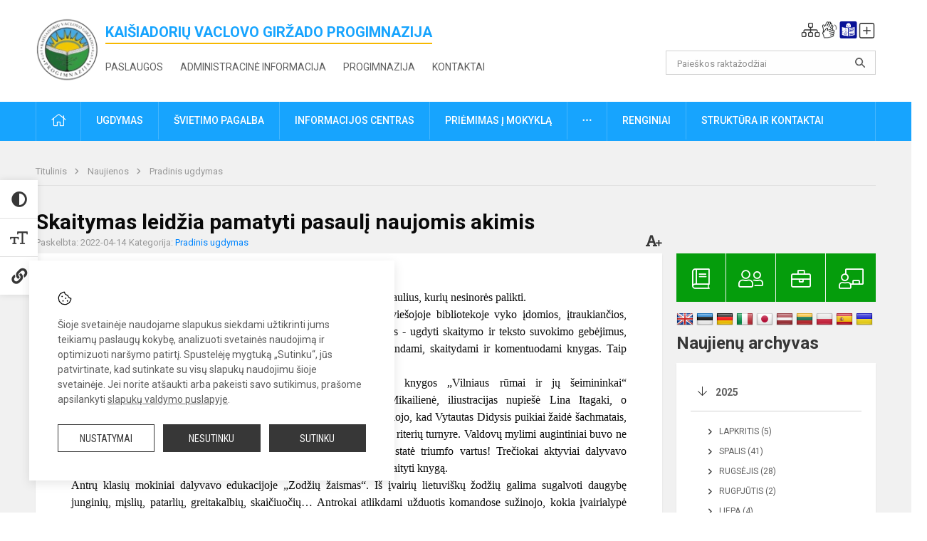

--- FILE ---
content_type: text/html; charset=UTF-8
request_url: https://v.girzado-progimnazija.lt/lt/naujienos/pradinis-ugdymas/2022/04/skaitymo-skatinimo-edukacijos-progimnazijoje-ir-uz-mokyklos-ribu-2022-04-14-02-38
body_size: 15000
content:
<!doctype html>
<html class="no-js" lang="lt">
<head>
    <meta charset="utf-8" />
<meta http-equiv="x-ua-compatible" content="ie=edge">
<meta name="viewport" content="width=device-width, initial-scale=1.0" />
<meta name="title" content="Skaitymas leidžia pamatyti pasaulį naujomis akimis ">
<meta name="description" content="Skaitymo skatinimo edukacijos&amp;nbsp;progimnazijoje ir už jos&amp;nbsp;ribų. ">
<meta name="theme-color" content="#17a4fe" />
<meta name="mobile-web-app-capable" content="yes">



<link rel="apple-touch-icon" sizes="180x180" href="/apple-touch-icon.png">
<link rel="icon" type="image/png" sizes="32x32" href="/favicon-32x32.png">
<link rel="icon" type="image/png" sizes="16x16" href="/favicon-16x16.png">
<link rel="manifest" href="/manifest.json">
<meta name="msapplication-TileColor" content="#da532c">

<link rel="icon" type="image/png" href="/favicon-96x96.png" sizes="96x96" />
<link rel="icon" type="image/svg+xml" href="/favicon.svg" />
<link rel="shortcut icon" href="/favicon.ico" />
<link rel="apple-touch-icon" sizes="180x180" href="/apple-touch-icon.png" />
<link rel="manifest" href="/site.webmanifest" />

<title>
            Skaitymas leidžia pamatyti pasaulį naujomis akimis  | Kaišiadorių Vaclovo Giržado progimnazija
    </title>

<link rel="stylesheet" href="/assets/build/css/app.css?id=0db2b7afff49f40b5cca"/>

<link href="https://fonts.googleapis.com/css?family=Roboto:300,400,500,700&amp;subset=latin-ext" rel="stylesheet">
<link href="https://fonts.googleapis.com/css?family=Roboto+Condensed&amp;subset=latin-ext" rel="stylesheet">

    
                
                    
            
    <meta property="og:site_name" content="Kaišiadorių Vaclovo Giržado progimnazija"/>
    <meta property="og:title" content="Skaitymas leidžia pamatyti pasaulį naujomis akimis "/>
    <meta property="og:description" content="Skaitymo skatinimo edukacijos&amp;nbsp;progimnazijoje ir už jos&amp;nbsp;ribų. "/>
    <meta property="og:image" content="/app/default/assets/naujienos/136_biblioteka nuotrauka 3.jpg"/>
    <meta property="og:url" content="https://v.girzado-progimnazija.lt/lt/naujienos/pradinis-ugdymas/2022/04/skaitymo-skatinimo-edukacijos-progimnazijoje-ir-uz-mokyklos-ribu-2022-04-14-02-38 "/>
    <meta property="og:type" content="website"/>

<script>
    var Laravel = {
        csrfToken: 'xFQzNCVWBTdbXYd5S8EDypllPcsT6mvqnJGddxOR',
        recaptchaKey: ''
    };
</script>

<style></style>
</head>
<body class="">
<div id="fb-root"></div>
<script>(function (d, s, id) {
        var js, fjs = d.getElementsByTagName(s)[0];
        if (d.getElementById(id)) return;
        js = d.createElement(s);
        js.id = id;
        js.src = "//connect.facebook.net/lt_LT/sdk.js#xfbml=1&version=v2.10&appId=1142490675765092";
        fjs.parentNode.insertBefore(js, fjs);
    }(document, 'script', 'facebook-jssdk'));
</script>

<div class="accessibility-holder">
    <ul>
                <li>
            <div class="acc-trigger acc-contrast">
                <i class="fas fa-adjust"></i>
                <div class="accessibility-steps">
                    <ul>
                        <li></li>
                        <li></li>
                    </ul>
                </div>
            </div>
            <div class="accessibility-tooltip accessibility-tooltip-1 current">
                Juodai ant balto
            </div>
            <div class="accessibility-tooltip accessibility-tooltip-2">
                Baltai ant juodo
            </div>
            <div class="accessibility-tooltip accessibility-tooltip-3 ">
                Normalus
            </div>
        </li>
        <li>
            <div class="acc-trigger acc-size">
                <img alt="Teksto dydis" src="/assets/build/img/icon-text.png">
                <div class="accessibility-steps">
                    <ul>
                        <li></li>
                        <li></li>
                    </ul>
                </div>
            </div>
            <div class="accessibility-tooltip accessibility-tooltip-1 current">
                Dydis 1
            </div>
            <div class="accessibility-tooltip accessibility-tooltip-2">
                Dydis 2
            </div>
            <div class="accessibility-tooltip accessibility-tooltip-3 ">
                Dydis normalus
            </div>
        </li>
        <li>
            <div class="acc-trigger acc-links">
                <i class="fas fa-link"></i>
                <div class="accessibility-steps">
                    <ul>
                        <li></li>
                    </ul>
                </div>
            </div>
            <div class="accessibility-tooltip accessibility-tooltip-1 current">
                Ryškios nuorodos
            </div>
            <div class="accessibility-tooltip accessibility-tooltip-2">
                Normalios nuorodos
            </div>
        </li>
    </ul>
    <span>
        <i class="far fa-times-circle"></i>
    </span>
    <script type="text/javascript">
        var accessibility_settings = JSON.parse('false');
            </script>
</div>


<script>
	document.addEventListener("DOMContentLoaded", function (event) {
$('a').keyup(function (e) {
var active_a = $(document.activeElement);
var parent_a = active_a.parents('ul').prev('a');

// po tab paspaudimo uzdaromi visi expanded, isskyrus navigacijos parent elementa
$('a').attr("aria-expanded", 'false');
parent_a.attr("aria-expanded", 'true');

// Paspaudus pele uzdaromi visi expanded
$("body").click(function () {
$(this).attr("aria-expanded", 'false');
});

// paspaudus enter atidaromas expanded, visi kiti uzdaromi
if (e.keyCode == 13) {
$('a').attr("aria-expanded", 'false');
var is_expanded = $(this).attr('aria-expanded');

if (is_expanded === 'true') {
$(this).attr("aria-expanded", 'false');
} else {
$(this).attr("aria-expanded", 'true');
}
}
});
});
</script>

<div class="cookies-hold" id="europeCookieWrapper" style="display: none;">
    <div class="cookies-icon">
        <img src="/assets/build/img/icon-cookies.svg" alt="icon-cookies">
    </div>
    <div class="cookies-text">
        Šioje svetainėje naudojame slapukus siekdami užtikrinti jums teikiamų paslaugų kokybę, analizuoti svetainės naudojimą ir optimizuoti naršymo patirtį. Spustelėję mygtuką „Sutinku“, jūs patvirtinate, kad sutinkate su visų slapukų naudojimu šioje svetainėje. Jei norite atšaukti arba pakeisti savo sutikimus, prašome apsilankyti <a href="/slapuku-valdymas">slapukų valdymo puslapyje</a>.
    </div>
    <div class="cookies-buttons">
        <ul>
            <li>
                <a href="/slapuku-valdymas" class="btn-dark-border btn-full">Nustatymai</a>
            </li>
            <li>
                <a href="#" id="europeCookieHide" class="btn-dark btn-full">Nesutinku</a>
            </li>
            <li>
                <a href="#" id="europeCookieClose" class="btn-dark btn-full">Sutinku</a>
            </li>
        </ul>
    </div>
</div>

<a href="#content" class="skip-link">Praleisti meniu</a>
<div class="small-12 columns nopad mobile-nav-top-block">
	<div class="small-3 medium-2 columns mobile-logo text-center">
		<a href="/" aria-label="<strong>Kaišiadorių Vaclovo Giržado progimnazija</strong>"><img src="/app/default/assets/mokykla/2.672 (3.5 x 3.5 cm).png" alt="<strong>Kaišiadorių Vaclovo Giržado progimnazija</strong>"></a>
	</div>
	<div class="small-9 medium-10 columns nopad mobile-top-nav">
		<ul>
			
							<li>
					<a href="https://v.girzado-progimnazija.lt/lt/naujienos/kurti" aria-label="Įkelti naujienas">
						<i class="fal fa-plus-square"></i>
					</a>
				</li>
							<li>
					<a href="https://v.girzado-progimnazija.lt/lt/paskutiniai-atnaujinimai" aria-label="Paskutiniai atnaujinimai">
						<i class="fal fa-clock"></i>
					</a>
				</li>
						
			<li>
				<a href="#" class="trigger-search">
					<i class="fal fa-search"></i>
					<span class="sr-only">Paieška</span>
				</a>
			</li>
			<li>
				<a href="#" class="trigger">
					<i class="fal fa-bars"></i>
					<i class="fal fa-times" style="display: none;"></i>
					<span class="sr-only">Meniu</span>
				</a>
			</li>
		</ul>
	</div>
</div>


<div class="row row-padd">
	<div class="small-12 columns mobile-search-block text-center">
		<form action="https://v.girzado-progimnazija.lt/lt/search" role="search">
			<input type="text" placeholder="Paieškos raktažodžiai" name="q" autocomplete="off" value="" aria-label="Paieškos raktažodžiai">
			<button type="submit" aria-label="search_looking_for_label_open"></button>
		</form>
	</div>
</div>

<div class="small-12 columns nopad mobile-nav-list" role="navigation">
    <div class="mobile-nav-new-header header-right">
        <div class="schedule">
                        <div class="header-schedule-ul">
                <style>
	.nav ul li a[aria-expanded="true"] + ul {
		display: block;
	}
</style>

<ul role="navigation">
										<li class="tooltip-new">
					<a aria-haspopup="true" aria-expanded="false" aria-label="Svetainės medis" role="button" target="_self" class="" href="https://v.girzado-progimnazija.lt/lt/svetaines-medis">
						<i class="fa sitemap"></i>
						<span class="tooltiptext">Svetainės medis</span>
					</a>
				</li>
															<li class="tooltip-new">
					<a aria-haspopup="true" aria-expanded="false" aria-label="Informacija gestų kalba" role="button" target="_self" class="" href="https://v.girzado-progimnazija.lt/lt/informacija-gestu-kalba">
						<i class="fa hands"></i>
						<span class="tooltiptext">Informacija gestų kalba</span>
					</a>
				</li>
															<li class="tooltip-new">
					<a aria-haspopup="true" aria-expanded="false" aria-label="Informacija lengvai suprantama kalba" role="button" target="_self" class="" href="https://v.girzado-progimnazija.lt/lt/informacija-lengvai-suprantama-kalba">
						<i class="fa lux"></i>
						<span class="tooltiptext">Informacija lengvai suprantama kalba</span>
					</a>
				</li>
															<li class="tooltip-new">
					<a aria-haspopup="true" aria-expanded="false" aria-label="Įkelti naujieną administratoriui" role="button" target="_self" class="" href="https://v.girzado-progimnazija.lt/lt/naujienos/kurti">
						<i class="fa fa-plus-square-o"></i>
						<span class="tooltiptext">Įkelti naujieną administratoriui</span>
					</a>
				</li>
						</ul>
            </div>
        </div>
    </div>
	<style>
    .nav ul li a[aria-expanded="true"] + ul {
        display: block;
    }
</style>

<ul role="navigation">
                                        <li class="">
                    <a aria-haspopup="true" aria-expanded="false" role="button" target="_self"
                       class="" href="https://v.girzado-progimnazija.lt/lt/naujienos">Naujienos
                           </a>
                </li>
                                                            <li class="has-child ">
                    <a href="#" aria-haspopup="true" aria-expanded="false" role="button"
                       class="">
                                              Švietimo pagalba
                                                  </a>
                    <ul>
                                                    <li class="">
                                                                    <a target="_self" class=""
                                       href="https://v.girzado-progimnazija.lt/lt/pagalba-mokiniams-ir-tevams/psichologas">Psichologas</a>
                                                            </li>
                                                    <li class="">
                                                                    <a target="_self" class=""
                                       href="https://v.girzado-progimnazija.lt/lt/pagalba-mokiniams-ir-tevams/socialinis-pedagogas">Socialinis pedagogas</a>
                                                            </li>
                                                    <li class="">
                                                                    <a target="_self" class=""
                                       href="https://v.girzado-progimnazija.lt/lt/pagalba-mokiniams-ir-tevams/visuomenes-sveikatos-prieziuros-specialistas">Visuomenės sveikatos priežiūros specialistas</a>
                                                            </li>
                                            </ul>
                </li>
                                                            <li class="">
                    <a aria-haspopup="true" aria-expanded="false" role="button" target="_self"
                       class="" href="https://v.girzado-progimnazija.lt/lt/progimnazija">Progimnazija
                           </a>
                </li>
                                                            <li class="">
                    <a aria-haspopup="true" aria-expanded="false" role="button" target="_self"
                       class="" href="https://v.girzado-progimnazija.lt/lt/ugdymas">Ugdymas
                           </a>
                </li>
                                                            <li class="">
                    <a aria-haspopup="true" aria-expanded="false" role="button" target="_self"
                       class="" href="https://v.girzado-progimnazija.lt/lt/administracine-informacija">Administracinė informacija
                           </a>
                </li>
                                                            <li class="">
                    <a aria-haspopup="true" aria-expanded="false" role="button" target="_self"
                       class="" href="https://v.girzado-progimnazija.lt/lt/ugdymas/neformalus-svietimas">Neformalusis švietimas
                           </a>
                </li>
                                                            <li class="">
                    <a aria-haspopup="true" aria-expanded="false" role="button" target="_self"
                       class="" href="https://v.girzado-progimnazija.lt/lt/struktura-ir-kontaktai">Struktūra ir kontaktai
                           </a>
                </li>
                                                            <li class="">
                    <a aria-haspopup="true" aria-expanded="false" role="button" target="_self"
                       class="" href="https://v.girzado-progimnazija.lt/lt/naujienos/renginiai">Renginiai
                           </a>
                </li>
                                                            <li class="">
                    <a aria-haspopup="true" aria-expanded="false" role="button" target="_self"
                       class="" href="https://v.girzado-progimnazija.lt/lt/paslaugos">Paslaugos
                           </a>
                </li>
                                                            </ul>
</div>

<div class="row row-padd">
	<div class="small-12 columns nopad header" role="header">
		<div class="small-1 columns nopad header-left">
			<a href="/" aria-label="&lt;strong&gt;Kaišiadorių Vaclovo Giržado progimnazija&lt;/strong&gt;"><img title="&lt;strong&gt;Kaišiadorių Vaclovo Giržado progimnazija&lt;/strong&gt;" alt="&lt;strong&gt;Kaišiadorių Vaclovo Giržado progimnazija&lt;/strong&gt;" src="/app/default/assets/mokykla/2.672 (3.5 x 3.5 cm).png"></a>
		</div>
		<div class="small-7 columns nopad header-middle">
			<div class="small-12 columns nopadleft slogan">
				<span><strong>Kaišiadorių Vaclovo Giržado progimnazija</strong></span>
			</div>
			<div class="small-12 columns nopadleft slonan-nav">
				
<ul class="">
            <li class="
        
        
        
        
        ">

        <a
                href="https://v.girzado-progimnazija.lt/lt/paslaugos"
                target="_self"
                class=" "
                
                        >
            Paslaugos
        </a>

                </li>
            <li class="
        
        
        
        
        ">

        <a
                href="https://v.girzado-progimnazija.lt/lt/administracine-informacija"
                target="_self"
                class=" "
                
                        >
            Administracinė informacija
        </a>

                </li>
            <li class="
        
        
        
        
        ">

        <a
                href="https://v.girzado-progimnazija.lt/lt/progimnazija"
                target="_self"
                class=" "
                
                        >
            Progimnazija
        </a>

                </li>
            <li class="
        
        
        
        
        ">

        <a
                href="https://v.girzado-progimnazija.lt/lt/kontaktai"
                target="_self"
                class=" "
                
                        >
            Kontaktai
        </a>

                </li>
    
</ul>

			</div>
		</div>
		<div class="small-3 columns nopad header-right">
			<div class="small-12 columns nopad schedule">
								<div class="header-schedule-ul">
					<style>
	.nav ul li a[aria-expanded="true"] + ul {
		display: block;
	}
</style>

<ul role="navigation">
										<li class="tooltip-new">
					<a aria-haspopup="true" aria-expanded="false" aria-label="Svetainės medis" role="button" target="_self" class="" href="https://v.girzado-progimnazija.lt/lt/svetaines-medis">
						<i class="fa sitemap"></i>
						<span class="tooltiptext">Svetainės medis</span>
					</a>
				</li>
															<li class="tooltip-new">
					<a aria-haspopup="true" aria-expanded="false" aria-label="Informacija gestų kalba" role="button" target="_self" class="" href="https://v.girzado-progimnazija.lt/lt/informacija-gestu-kalba">
						<i class="fa hands"></i>
						<span class="tooltiptext">Informacija gestų kalba</span>
					</a>
				</li>
															<li class="tooltip-new">
					<a aria-haspopup="true" aria-expanded="false" aria-label="Informacija lengvai suprantama kalba" role="button" target="_self" class="" href="https://v.girzado-progimnazija.lt/lt/informacija-lengvai-suprantama-kalba">
						<i class="fa lux"></i>
						<span class="tooltiptext">Informacija lengvai suprantama kalba</span>
					</a>
				</li>
															<li class="tooltip-new">
					<a aria-haspopup="true" aria-expanded="false" aria-label="Įkelti naujieną administratoriui" role="button" target="_self" class="" href="https://v.girzado-progimnazija.lt/lt/naujienos/kurti">
						<i class="fa fa-plus-square-o"></i>
						<span class="tooltiptext">Įkelti naujieną administratoriui</span>
					</a>
				</li>
						</ul>
				</div>
			</div>
			<div class="small-12 columns nopad search-block">
				<form action="https://v.girzado-progimnazija.lt/lt/search" role="search">
					<input type="text" placeholder="Paieškos raktažodžiai" name="q" autocomplete="off" value="" aria-label="Paieškos raktažodžiai">
					<button type="submit" aria-expanded="false" aria-label="search_looking_for_label_open"></button>
				</form>
			</div>
		</div>
	</div>
</div>

<div class="bg-green">
    <div class="row row-padd">
        <div class="small-12 columns nopad nav">
            <style>
    .nav ul li a[aria-expanded="true"] + ul {
        display: block;
    }
</style>

<ul role="navigation">
                                        <li class="">
                    <a aria-haspopup="true" aria-expanded="false" role="button" target="_self"
                       class="" href="https://v.girzado-progimnazija.lt/lt"><i class="fal fa-home"></i>
                                                           <span class="sr-only">Pradžia</span>
                            </a>
                </li>
                                                                                                                                    <li class="has-child ">
                    <a href="#" aria-haspopup="true" aria-expanded="false" role="button"
                       class="">
                                              Ugdymas
                                                  </a>
                    <ul>
                                                    <li class="">
                                                                    <a target="_self" class=""
                                       href="https://v.girzado-progimnazija.lt/lt/naujienos/ikimokyklinis-ugdymas">Ikimokyklinis ugdymas </a>
                                                            </li>
                                                    <li class="">
                                                                    <a target="_self" class=""
                                       href="https://v.girzado-progimnazija.lt/lt/naujienos/priesmokyklinis-ugdymas">Priešmokyklinis ugdymas</a>
                                                            </li>
                                                    <li class="">
                                                                    <a target="_self" class=""
                                       href="https://v.girzado-progimnazija.lt/lt/naujienos/pradinis-ugdymas">Pradinis ugdymas</a>
                                                            </li>
                                                    <li class="">
                                                                    <a target="_self" class=""
                                       href="https://v.girzado-progimnazija.lt/lt/naujienos/pagrindinis-ugdymas">Pagrindinis ugdymas</a>
                                                            </li>
                                                    <li class="">
                                                                    <a target="_self" class=""
                                       href="https://v.girzado-progimnazija.lt/lt/ugdymas/nuotolinis-mokymas">Nuotolinis mokymas</a>
                                                            </li>
                                                    <li class="">
                                                                    <a target="_self" class=""
                                       href="https://v.girzado-progimnazija.lt/lt/naujienos/neformalus-svietimas">Neformalusis švietimas</a>
                                                            </li>
                                                    <li class="">
                                                                    <a target="_self" class=""
                                       href="https://v.girzado-progimnazija.lt/lt/ugdymas/ugdymas-karjerai">Ugdymas karjerai</a>
                                                            </li>
                                                    <li class="">
                                                                    <a target="_self" class=""
                                       href="https://v.girzado-progimnazija.lt/lt/ugdymas/gamtosaugine-mokykla">Gamtosauginė mokykla</a>
                                                            </li>
                                                    <li class="">
                                                                    <a target="_self" class=""
                                       href="https://v.girzado-progimnazija.lt/lt/ugdymas/sveikata-stiprinanti-mokykla">Sveikatą stiprinanti mokykla</a>
                                                            </li>
                                                    <li class="">
                                                                    <a target="_self" class=""
                                       href="https://v.girzado-progimnazija.lt/lt/ugdymas/aktyvi-mokykla">Aktyvi mokykla</a>
                                                            </li>
                                                    <li class="">
                                                                    <a target="_self" class=""
                                       href="https://v.girzado-progimnazija.lt/lt/naujienos/etwinning">Etwinning projektas</a>
                                                            </li>
                                                    <li class="">
                                                                    <a target="_self" class=""
                                       href="https://v.girzado-progimnazija.lt/lt/ugdymas/uta">Ugdymo turinio atnaujinimas</a>
                                                            </li>
                                                    <li class="">
                                                                    <a target="_self" class=""
                                       href="https://v.girzado-progimnazija.lt/lt/ugdymas/tyrimai-ir-rezultatai">Tyrimai ir rezultatai</a>
                                                            </li>
                                                    <li class="">
                                                                    <a target="_self" class=""
                                       href="https://v.girzado-progimnazija.lt/lt/ugdymas/steam-strategija">STEAM ugdymas</a>
                                                            </li>
                                                    <li class="">
                                                                    <a target="_self" class=""
                                       href="https://v.girzado-progimnazija.lt/lt/ugdymas/visos-dienos-mokykla">Visos dienos mokykla (VDM)</a>
                                                            </li>
                                            </ul>
                </li>
                                                                                                                                    <li class="has-child ">
                    <a href="#" aria-haspopup="true" aria-expanded="false" role="button"
                       class="">
                                              Švietimo pagalba
                                                  </a>
                    <ul>
                                                    <li class="">
                                                                    <a target="_self" class=""
                                       href="https://v.girzado-progimnazija.lt/lt/pagalba-mokiniams-ir-tevams/socialinis-pedagogas">Socialinis pedagogas</a>
                                                            </li>
                                                    <li class="">
                                                                    <a target="_self" class=""
                                       href="https://v.girzado-progimnazija.lt/lt/pagalba-mokiniams-ir-tevams/psichologas">Psichologas</a>
                                                            </li>
                                                    <li class="">
                                                                    <a target="_self" class=""
                                       href="https://v.girzado-progimnazija.lt/lt/pagalba-mokiniams-ir-tevams/specialusis-pedagogas">Specialusis pedagogas</a>
                                                            </li>
                                                    <li class="">
                                                                    <a target="_self" class=""
                                       href="https://v.girzado-progimnazija.lt/lt/pagalba-mokiniams-ir-tevams/logopedas">Logopedas</a>
                                                            </li>
                                                    <li class="">
                                                                    <a target="_self" class=""
                                       href="https://v.girzado-progimnazija.lt/lt/pagalba-mokiniams-ir-tevams/karjeros-specialistas">Karjeros specialistas</a>
                                                            </li>
                                                    <li class="">
                                                                    <a target="_self" class=""
                                       href="https://v.girzado-progimnazija.lt/lt/pagalba-mokiniams-ir-tevams/mokytoju-padejejai">Mokinio padėjėjai</a>
                                                            </li>
                                                    <li class="">
                                                                    <a target="_self" class=""
                                       href="https://v.girzado-progimnazija.lt/lt/pagalba-mokiniams-ir-tevams/visuomenes-sveikatos-prieziuros-specialistas">Visuomenės sveikatos priežiūros specialistas</a>
                                                            </li>
                                                    <li class="">
                                                                    <a target="_self" class=""
                                       href="https://v.girzado-progimnazija.lt/lt/pagalba-mokiniams-ir-tevams/prevencija-1">Prevencija</a>
                                                            </li>
                                                    <li class="">
                                                                    <a target="_self" class=""
                                       href="https://v.girzado-progimnazija.lt/lt/pagalba-mokiniams-ir-tevams/itraukusis-ugdymas">Įtraukusis ugdymas</a>
                                                            </li>
                                            </ul>
                </li>
                                                                                                                                    <li class="has-child ">
                    <a href="#" aria-haspopup="true" aria-expanded="false" role="button"
                       class="">
                                              Informacijos centras
                                                  </a>
                    <ul>
                                                    <li class="">
                                                                    <a target="_self" class=""
                                       href="https://v.girzado-progimnazija.lt/lt/informacinis-centras/darbo-laikas">Darbo laikas</a>
                                                            </li>
                                                    <li class="">
                                                                    <a target="_self" class=""
                                       href="https://v.girzado-progimnazija.lt/lt/informacinis-centras/apie-informacijos-centra">Apie informacijos centrą</a>
                                                            </li>
                                                    <li class="">
                                                                    <a target="_self" class=""
                                       href="https://v.girzado-progimnazija.lt/lt/informacinis-centras/dokumentai">Dokumentai</a>
                                                            </li>
                                                    <li class="">
                                                                    <a target="_self" class=""
                                       href="https://v.girzado-progimnazija.lt/lt/informacinis-centras/galerija">Galerija</a>
                                                            </li>
                                                    <li class="">
                                                                    <a target="_self" class=""
                                       href="https://v.girzado-progimnazija.lt/lt/informacinis-centras/skaitmenines-mokymosi-priemones">Skaitmeninės mokymo(si) priemonės </a>
                                                            </li>
                                                    <li class="">
                                                                    <a target="_self" class=""
                                       href="https://v.girzado-progimnazija.lt/lt/informacinis-centras/elektroniniai-leidiniai">Elektroniniai leidiniai</a>
                                                            </li>
                                                    <li class="">
                                                                    <a target="_self" class=""
                                       href="https://v.girzado-progimnazija.lt/lt/informacinis-centras/rekomenduojama-literatura">Rekomenduojama literatūra</a>
                                                            </li>
                                            </ul>
                </li>
                                                                                                                        <li class="has-child ">
                    <a href="#" aria-haspopup="true" aria-expanded="false" role="button"
                       class="">
                                              Priėmimas į  mokyklą
                                                  </a>
                    <ul>
                                                    <li class="">
                                                                    <a target="_self" class=""
                                       href="https://v.girzado-progimnazija.lt/lt/priemimas-i-progimnazija/priemimo-tvarka">Priėmimo tvarka</a>
                                                            </li>
                                                    <li class="">
                                                                    <a target="_self" class=""
                                       href="https://v.girzado-progimnazija.lt/lt/priemimas-i-progimnazija/teises-aktai">Teisės aktai</a>
                                                            </li>
                                                    <li class="">
                                                                    <a target="_self" class=""
                                       href="https://v.girzado-progimnazija.lt/lt/priemimas-i-progimnazija/mokymo-sutartys">Mokymo sutartys</a>
                                                            </li>
                                            </ul>
                </li>
                                                                                                                        <li class="has-child ">
                    <a href="#" aria-haspopup="true" aria-expanded="false" role="button"
                       class="">
                                              <i class="fal fa-ellipsis-h"></i>
                                                           <span class="sr-only">Daugiau</span>
                                                   </a>
                    <ul>
                                                    <li class="">
                                                                    <a target="_self" class=""
                                       href="https://v.girzado-progimnazija.lt/lt/korupcijos-prevencija">Korupcijos prevencija</a>
                                                            </li>
                                                    <li class="">
                                                                    <a target="_self" class=""
                                       href="https://v.girzado-progimnazija.lt/lt/laisvos-darbo-vietos">Laisvos darbo vietos</a>
                                                            </li>
                                                    <li class="">
                                                                    <a target="_self" class=""
                                       href="https://v.girzado-progimnazija.lt/lt/civiline-sauga">Civilinė sauga</a>
                                                            </li>
                                                    <li class="">
                                                                    <a target="_self" class=""
                                       href="https://v.girzado-progimnazija.lt/lt/covid-19">Covid - 19</a>
                                                            </li>
                                                    <li class="">
                                                                    <a target="_self" class=""
                                       href="https://v.girzado-progimnazija.lt/lt/asmens-duomenu-apsauga">Asmens duomenų apsauga</a>
                                                            </li>
                                                    <li class="">
                                                                    <a target="_self" class=""
                                       href="https://v.girzado-progimnazija.lt/lt/teisine-informacija">Teisinė informacija</a>
                                                            </li>
                                                    <li class="">
                                                                    <a target="_self" class=""
                                       href="https://v.girzado-progimnazija.lt/lt/naudingos-nuorodos">Nuorodos</a>
                                                            </li>
                                            </ul>
                </li>
                                                                                                                        <li class="">
                    <a aria-haspopup="true" aria-expanded="false" role="button" target="_self"
                       class="" href="https://v.girzado-progimnazija.lt/lt/renginiai">Renginiai
                           </a>
                </li>
                                                                                                            <li class="has-child ">
                    <a href="#" aria-haspopup="true" aria-expanded="false" role="button"
                       class="">
                                              Struktūra ir kontaktai
                                                  </a>
                    <ul>
                                                    <li class="">
                                                                    <a target="_self" class=""
                                       href="https://v.girzado-progimnazija.lt/lt/kontaktai">Priimamasis</a>
                                                            </li>
                                                    <li class="">
                                                                    <a target="_self" class=""
                                       href="https://v.girzado-progimnazija.lt/lt/struktura-ir-kontaktai/administracija">Administracija</a>
                                                            </li>
                                                    <li class="">
                                                                    <a target="_self" class=""
                                       href="https://v.girzado-progimnazija.lt/lt/struktura-ir-kontaktai/mokytojai">Mokytojai ir specialistai</a>
                                                            </li>
                                                    <li class="">
                                                                    <a target="_self" class=""
                                       href="https://v.girzado-progimnazija.lt/lt/struktura-ir-kontaktai/darbuotojai">Darbuotojai</a>
                                                            </li>
                                                    <li class="">
                                                                    <a target="_self" class=""
                                       href="https://v.girzado-progimnazija.lt/lt/struktura-ir-kontaktai/savivalda">Savivalda</a>
                                                            </li>
                                                    <li class="">
                                                                    <a target="_self" class=""
                                       href="https://v.girzado-progimnazija.lt/lt/struktura-ir-kontaktai/komisijos-ir-darbo-grupes">Komisijos ir darbo grupės</a>
                                                            </li>
                                                    <li class="">
                                                                    <a target="_self" class=""
                                       href="https://v.girzado-progimnazija.lt/lt/struktura-ir-kontaktai/strukturos-schema">Valdymo struktūra</a>
                                                            </li>
                                            </ul>
                </li>
                                                                                                                                                            </ul>
        </div>
    </div>
</div>

<div class="content" id="content">

    <div class="row row-padd">
            <div class="small-12 columns nopad breads">
        <ul>
            <li class="breadcrumb-item">
                <a href="/">
                    Titulinis
                </a>
            </li>
                                                <li class="breadcrumb-item">
                        <a href="https://v.girzado-progimnazija.lt/naujienos">
                            Naujienos
                        </a>
                    </li>
                                                                <li class="breadcrumb-item">
                        <a href="https://v.girzado-progimnazija.lt/naujienos/pradinis-ugdymas">
                            Pradinis ugdymas
                        </a>
                    </li>
                                                                                                                                                </ul>
    </div>

        

        <div class="small-12 medium-8 large-9 columns nopad content-main">
                
    <div class="small-12 columns nopad entry">
        <div class="entry article-block">
            <h1>Skaitymas leidžia pamatyti pasaulį naujomis akimis </h1>
            <a href="" id="page-font-size">
                <i class="fas fa-font"></i>
                <i class="fas fa-plus"></i>
            </a>
            <ul>
                
                <li>Paskelbta: 2022-04-14</li>

                                    <li>Kategorija: <a href="https://v.girzado-progimnazija.lt/naujienos/pradinis-ugdymas"
                        >Pradinis ugdymas</a></li>
                            </ul>
        </div>

                        
        <div class="small-12 columns nopad add-shadow content-school">

            
                                            <div style="text-align:justify"><span style="font-family:Times New Roman,Times,serif"><span style="font-size:16px">Skaitymas leidžia pamatyti pasaulį naujomis akimis&nbsp;ir kviečia į kitus pasaulius, kurių nesinorės palikti.</span></span></div>

<div style="text-align:justify"><span style="font-family:Times New Roman,Times,serif"><span style="font-size:16px">Balandžio mėnesį progimnazijos bibliotekoje ir Kaišiadorių miesto viešojoje bibliotekoje&nbsp;vyko įdomios, įtraukiančios, naudingos edukacinės veiklos 2-4 klasių mokiniams. Šių veiklų tikslas - ugdyti skaitymo ir teksto suvokimo gebėjimus, būtinus sėkmingam mokymuisi. Vaikai įgyja skaitymo įgūdžių atpažindami, skaitydami ir komentuodami knygas. Taip vaikams besimėgaujant knygomis&nbsp;formuojasi raštingumo patirtis.</span></span></div>

<div style="text-align:justify"><span style="font-family:Times New Roman,Times,serif"><span style="font-size:16px">Kaišiadorių viešojoje bibliotekoje&nbsp;3a klasės mokiniai dalyvavo knygos „Vilniaus rūmai ir jų šeimininkai“ pristatyme.&nbsp;Knygą&nbsp;parašė istorikės Nelė Kostinienė ir Živilė Mikailienė,&nbsp;iliustracijas nupiešė Lina Itagaki, o mokiniams&nbsp;pristatė aktorė Daiva Rudytė. Renginio metu mokiniai sužinojo, kad Vytautas Didysis puikiai žaidė šachmatais, o jo juokdarys Hanytė ne tik linksmino svečius, bet ir rengėsi dalyvauti riterių turnyre.&nbsp;Valdovų mylimi&nbsp;augintiniai&nbsp;buvo ne tik šunys, bet ir lokys, o valdovų sutiktuvėms Vilniaus miestiečiai statė triumfo vartus!&nbsp;Trečiokai aktyviai dalyvavo pristatyme: jie&nbsp;atliko rengėjų gautą užduotį - iki pristatymo klasėje perskaityti&nbsp;knygą.</span></span></div>

<div style="text-align:justify"><span style="font-family:Times New Roman,Times,serif"><span style="font-size:16px">Antrų&nbsp;klasių mokiniai dalyvavo edukacijoje „Žodžių žaismas“. Iš įvairių lietuviškų žodžių galima sugalvoti daugybę junginių, mįslių, patarlių, greitakalbių, skaičiuočių… Antrokai atlikdami užduotis komandose sužinojo, kokia įvairialypė gali būti kalba, kokia neatsiejama mūsų kultūros, tautinio tapatumo dalis&nbsp;yra tautosaka.</span></span></div>

<div style="text-align:justify"><span style="font-family:Times New Roman,Times,serif"><span style="font-size:16px">Edukacijos pradinių klasių mokiniams tęsėsi ir progimnazijos bibliotekoje.<em>&nbsp;</em><strong>Kasmet, balandžio 2 d., minint Hanso Christiano Anderseno gimtadienį, švenčiama Tarptautinė vaikų knygos diena.</strong></span></span></div>

<div style="text-align:justify"><span style="font-family:Times New Roman,Times,serif"><span style="font-size:16px">Kas yra pasaka? Kiek pasakų parašė H. K. Andersenas? O gal žinote į kiek kalbų yra išversta jo pasakų? Į šiuos ir dar daugiau&nbsp;klausimų 2-tų klasių mokiniai atsakinėjo ugdydami skaitymo ir komandinio darbo gebėjimus. Edukacijos metu reikėjo tinkamai pasirinkti komandą, surasti greitesnį ir lengvesnį kelią rezultatui gauti, o svarbiausia - priimti bendrą sprendimą. Čia reikėjo pademonstruoti ir skaitymo žinias: iš raidžių sudėti žodį, surasti teisingą knygos pavadinimą ir informacinių technologijų pagalba pademonstruoti skaitymo žinias KAHOOT viktorinoje „Kelionė į pasakų pasaulį“.</span></span></div>

<div style="text-align:justify"><span style="font-family:Times New Roman,Times,serif"><span style="font-size:16px">Balandžio 14-15 dienomis progimnazijoje vyko vienintelio literatūrinio žurnalo „Laimiukas“ pristatymas. Šis leidyklos „Nieko rimto” kuriamas žurnalas yra ugdomoji priemonė, skaitymą skatinantis leidinys. Jis vaikus supažindina su įvairiais lietuvių rašytojais, jų tekstais. O ką jau kalbėti apie galimybę patiems vaikams papulti į žurnalą su savo kūryba ar pasakojimais.</span></span></div>

<div style="text-align:justify"><span style="font-family:Times New Roman,Times,serif"><span style="font-size:16px">Skaitymo, teksto suvokimo bei rašymo įgūdžiai neatsiranda spontaniškai, jie formuojasi palaipsniui. Tik organizavę veiklas, parodančias, kaip smagu gali būti&nbsp;&nbsp;skaityti,&nbsp;paskatinsime vaikus tapti skaitančiais visą gyvenimą žmonėmis.</span></span></div>

            
                                <div class="small-12 columns gallery-thumbs nopad" id="gallery-2">
        <ul>
                                                                                                <li><a data-caption="" aria-label="" data-fancybox="gallery" rel="group"
                       href="/app/default/assets/naujienos/ecd95dd9e4305a99cbf2bfae3dc74c28.jpg"
                       style="background:url(/app/default/assets/naujienos/7c9b87226f93d612a9af8519905e11d8.jpg) no-repeat center center;"></a>
                                    </li>
                                                            <li><a data-caption="" aria-label="" data-fancybox="gallery" rel="group"
                       href="/app/default/assets/naujienos/862a3c46a566cb649d4416e7c0a485df.jpg"
                       style="background:url(/app/default/assets/naujienos/58f2613dcd2e5d2ae3250f08fd701cc1.jpg) no-repeat center center;"></a>
                                    </li>
                                                            <li><a data-caption="" aria-label="" data-fancybox="gallery" rel="group"
                       href="/app/default/assets/naujienos/f3cccdd7c3e6c90bc2f7016bb2eb6b10.jpg"
                       style="background:url(/app/default/assets/naujienos/30d010ee770fb861adf74f4d544913cf.jpg) no-repeat center center;"></a>
                                    </li>
                                                            <li><a data-caption="" aria-label="" data-fancybox="gallery" rel="group"
                       href="/app/default/assets/naujienos/4db89e185977c84f6091b10c4817b527.jpg"
                       style="background:url(/app/default/assets/naujienos/b4fd025baa62f638e2fb53973679956d.jpg) no-repeat center center;"></a>
                                    </li>
                                                            <li><a data-caption="" aria-label="" data-fancybox="gallery" rel="group"
                       href="/app/default/assets/naujienos/f42df8496144cb352bc2fc37717ac664.jpg"
                       style="background:url(/app/default/assets/naujienos/d9b4a98b9c3f925938fcd622885c4d7c.jpg) no-repeat center center;"></a>
                                    </li>
                                                            <li><a data-caption="" aria-label="" data-fancybox="gallery" rel="group"
                       href="/app/default/assets/naujienos/4caa900f31bc337760a706cc2d2396ed.jpg"
                       style="background:url(/app/default/assets/naujienos/b17ef41bb22ea3a95580d375c83d4531.jpg) no-repeat center center;"></a>
                                    </li>
                                                            <li><a data-caption="" aria-label="" data-fancybox="gallery" rel="group"
                       href="/app/default/assets/naujienos/0c9c27303c733e3c75405fa7bd9cec95.jpg"
                       style="background:url(/app/default/assets/naujienos/c48c3fdf4abb37427c3db3486961a9db.jpg) no-repeat center center;"></a>
                                    </li>
                                                                                                <li><a data-caption="" aria-label="" data-fancybox="gallery" rel="group"
                       href="/app/default/assets/naujienos/8de2ba81ba19839563c238249a04c5ee.jpg"
                       style="background:url(/app/default/assets/naujienos/93dcc202e3377a70075cfd6b068d1724.jpg) no-repeat center center;"></a>
                                    </li>
                    </ul>
    </div>

            
                            <div class="small-12 medium-7 columns nopad article-bottom-left">
                    <div class="author-hold">
                        <div>
                            <div class="author-img-hold"><i class="fal fa-pencil-alt"></i></div>
                            <p>
                                Autorius: <br>
                                <span>Rasa Rimkuvienė, Aušra Kudrevičienė</span><br>
                            </p>
                        </div>
                    </div>
                </div>
            
                            <div class="small-12 medium-7 columns nopad article-bottom-left">
                    <div class="author-hold">
                        <div>
                            <div class="author-img-hold"><i class="fal fa-camera"></i></div>
                            <p>
                                Nuotraukos: <br>
                                <span>mokytojai</span><br>
                            </p>
                        </div>
                    </div>
                </div>
            
            <div class="small-12
                                medium-12
                                columns nopad article-bottom-right text-right">
                <span class="thanks_button_label">Nepamirškite padėkoti autoriui</span>

                <a href="/feedback/action"
   data-slug="thankyou"
   data-entry_type="Mokyklos\NaujienosModule\Naujiena\NaujienaModel"
   data-entry_id="136"
   class="btn-main-simple thanks_button feedback_button feedback_button_thankyou">
    Ačiū
    <span>3</span>
</a>

<script type="text/javascript">
    window.addEventListener("load", sliderFunction, false);
    function sliderFunction() {
        var button_slug = 'thankyou';
        var button = $(".feedback_button_" + button_slug);

        button.click(function (e) {
            e.preventDefault();

            var formData = $(this).data();

            $.ajax({
                url: $(this).attr('href'),
                dataType: 'json',
                method: 'GET',
                data: formData
            }).done(function (response) {
                if (response.success) {
                    var countHolder = button.children('span');
                    countHolder.text(parseInt(countHolder.text()) + 1);
                    button.children('span').text();
                    button.attr('disabled', true);
                    $('.feedback_button').attr('disabled', true);
                }
            });
        });
    }
</script>

            </div>

            <div class="small-12 columns nopad fb-block">
                                            </div>

            <div class="small-12 columns nopad back">
    <a href="javascript:void(0);" class="btn_back">Grįžti</a>
</div>

        </div>
    </div>

            <div class="small-12 columns nopad content-subtitle">
            Ankstesnės naujienos
        </div>
        <div class="small-12 columns nopad news-list">
            <ul>
                                    	
		
<li>
	<div class="small-12 columns nopad news-item">
		<a href="https://v.girzado-progimnazija.lt/lt/naujienos/pradinis-ugdymas/2022/03/samoningumo-didinimo-menesio-be-patyciu-minejimas-1-2-klasese-2022-03-28-09-25" target="_self">
						<div class="small-12 columns nopad news-img" aria-label="Mėnesio &quot;Be patyčių&quot; minėjimas 1 - 2 klasėse" style="background: url('/app/default/assets/naujienos/8964451daa6a764f04ce28c3cf2bd1d1.jpg') no-repeat center center"></div>
			<span class="sr-only">Mėnesio &quot;Be patyčių&quot; minėjimas 1 - 2 klasėse</span>
		</a>
		<div class="small-12 columns nopad add-shadow news-item-content">
			<div class="small-12 columns nopad news-title">
				<a href="https://v.girzado-progimnazija.lt/lt/naujienos/pradinis-ugdymas/2022/03/samoningumo-didinimo-menesio-be-patyciu-minejimas-1-2-klasese-2022-03-28-09-25" target="_self">Mėnesio &quot;Be patyčių&quot; minėjimas 1 - 2 klasėse</a>
			</div>
							<div class="small-12 columns nopad news-info">
					<ul>
						<li>Paskelbta:
							2022-03-28</li>

													<li>Kategorija:
								<a href="https://v.girzado-progimnazija.lt/naujienos/pradinis-ugdymas">Pradinis ugdymas</a>
							</li>
											</ul>
				</div>
			
			<div class="small-12 columns nopad news-text">
				Sąmoningumo didinimo mėnesio&nbsp;"Be patyčių" tema -&nbsp;draugystė.

			</div>
			<div class="news-more text-right">
															<i class="far fa-camera"></i>
																		<a href="https://v.girzado-progimnazija.lt/lt/naujienos/pradinis-ugdymas/2022/03/samoningumo-didinimo-menesio-be-patyciu-minejimas-1-2-klasese-2022-03-28-09-25" target="_self">Plačiau</a>
			</div>
		</div>
	</div>
</li>
                                    	
		
<li>
	<div class="small-12 columns nopad news-item">
		<a href="https://v.girzado-progimnazija.lt/lt/naujienos/pradinis-ugdymas/2022/03/kovo-11-oji-musu-sirdyse-2022-03-10-01-47" target="_self">
						<div class="small-12 columns nopad news-img" aria-label="Kovo 11-oji - mūsų širdyse" style="background: url('/app/default/assets/naujienos/a6bb978d4edc274ccbf60c5c538e1dfa.jpg') no-repeat center center"></div>
			<span class="sr-only">Kovo 11-oji - mūsų širdyse</span>
		</a>
		<div class="small-12 columns nopad add-shadow news-item-content">
			<div class="small-12 columns nopad news-title">
				<a href="https://v.girzado-progimnazija.lt/lt/naujienos/pradinis-ugdymas/2022/03/kovo-11-oji-musu-sirdyse-2022-03-10-01-47" target="_self">Kovo 11-oji - mūsų širdyse</a>
			</div>
							<div class="small-12 columns nopad news-info">
					<ul>
						<li>Paskelbta:
							2022-03-10</li>

													<li>Kategorija:
								<a href="https://v.girzado-progimnazija.lt/naujienos/pradinis-ugdymas">Pradinis ugdymas</a>
							</li>
											</ul>
				</div>
			
			<div class="small-12 columns nopad news-text">
				Daug svarbių datų turi mūsų valstybė. Viena iš jų Kovo 11- oji – LIETUVOS NEPRIK...
			</div>
			<div class="news-more text-right">
															<i class="far fa-camera"></i>
																		<a href="https://v.girzado-progimnazija.lt/lt/naujienos/pradinis-ugdymas/2022/03/kovo-11-oji-musu-sirdyse-2022-03-10-01-47" target="_self">Plačiau</a>
			</div>
		</div>
	</div>
</li>
                                    	
		
<li>
	<div class="small-12 columns nopad news-item">
		<a href="https://v.girzado-progimnazija.lt/lt/naujienos/pradinis-ugdymas/2022/03/verslumo-pamoka-kaziuko-muge-2022-03-08-10-26" target="_self">
						<div class="small-12 columns nopad news-img" aria-label="Verslumo pamoka - Kaziuko mugė" style="background: url('/app/default/assets/naujienos/921203fca7553521fe508308d557d929.jpg') no-repeat center center"></div>
			<span class="sr-only">Verslumo pamoka - Kaziuko mugė</span>
		</a>
		<div class="small-12 columns nopad add-shadow news-item-content">
			<div class="small-12 columns nopad news-title">
				<a href="https://v.girzado-progimnazija.lt/lt/naujienos/pradinis-ugdymas/2022/03/verslumo-pamoka-kaziuko-muge-2022-03-08-10-26" target="_self">Verslumo pamoka - Kaziuko mugė</a>
			</div>
							<div class="small-12 columns nopad news-info">
					<ul>
						<li>Paskelbta:
							2022-03-08</li>

													<li>Kategorija:
								<a href="https://v.girzado-progimnazija.lt/naujienos/pradinis-ugdymas">Pradinis ugdymas</a>
							</li>
											</ul>
				</div>
			
			<div class="small-12 columns nopad news-text">
				Kovo 4 dieną Vaclovo Giržado progimanazijos Gedimino g. korpuse nušurmuliavo tik...
			</div>
			<div class="news-more text-right">
															<i class="far fa-camera"></i>
																		<a href="https://v.girzado-progimnazija.lt/lt/naujienos/pradinis-ugdymas/2022/03/verslumo-pamoka-kaziuko-muge-2022-03-08-10-26" target="_self">Plačiau</a>
			</div>
		</div>
	</div>
</li>
                                    	
		
<li>
	<div class="small-12 columns nopad news-item">
		<a href="https://v.girzado-progimnazija.lt/lt/naujienos/pradinis-ugdymas/2022/02/tvarumo-magija-is-dzinsu-i-prijuoste" target="_self">
						<div class="small-12 columns nopad news-img" aria-label="Tvarumo magija: iš džinsų į prijuostę" style="background: url('/app/default/assets/naujienos/c17a064925344c9f5cb1c5eae2230305.png') no-repeat center center"></div>
			<span class="sr-only">Tvarumo magija: iš džinsų į prijuostę</span>
		</a>
		<div class="small-12 columns nopad add-shadow news-item-content">
			<div class="small-12 columns nopad news-title">
				<a href="https://v.girzado-progimnazija.lt/lt/naujienos/pradinis-ugdymas/2022/02/tvarumo-magija-is-dzinsu-i-prijuoste" target="_self">Tvarumo magija: iš džinsų į prijuostę</a>
			</div>
							<div class="small-12 columns nopad news-info">
					<ul>
						<li>Paskelbta:
							2022-02-17</li>

													<li>Kategorija:
								<a href="https://v.girzado-progimnazija.lt/naujienos/pradinis-ugdymas">Pradinis ugdymas</a>
							</li>
											</ul>
				</div>
			
			<div class="small-12 columns nopad news-text">
				Vasario 4 d. pirmą kartą dalyvavome didžiausioje nuotolinėje pamokoje „Mokonomik...
			</div>
			<div class="news-more text-right">
																						<a href="https://v.girzado-progimnazija.lt/lt/naujienos/pradinis-ugdymas/2022/02/tvarumo-magija-is-dzinsu-i-prijuoste" target="_self">Plačiau</a>
			</div>
		</div>
	</div>
</li>
                                    	
		
<li>
	<div class="small-12 columns nopad news-item">
		<a href="https://v.girzado-progimnazija.lt/lt/naujienos/pradinis-ugdymas/2022/02/skaityk-rasyk-mastyk-kurk" target="_self">
						<div class="small-12 columns nopad news-img" aria-label="Skaityk-rašyk-mąstyk-kurk" style="background: url('/app/default/assets/naujienos/a97c284954797e796ac436e5af2b89d3.jpg') no-repeat center center"></div>
			<span class="sr-only">Skaityk-rašyk-mąstyk-kurk</span>
		</a>
		<div class="small-12 columns nopad add-shadow news-item-content">
			<div class="small-12 columns nopad news-title">
				<a href="https://v.girzado-progimnazija.lt/lt/naujienos/pradinis-ugdymas/2022/02/skaityk-rasyk-mastyk-kurk" target="_self">Skaityk-rašyk-mąstyk-kurk</a>
			</div>
							<div class="small-12 columns nopad news-info">
					<ul>
						<li>Paskelbta:
							2022-02-17</li>

													<li>Kategorija:
								<a href="https://v.girzado-progimnazija.lt/naujienos/pradinis-ugdymas">Pradinis ugdymas</a>
							</li>
											</ul>
				</div>
			
			<div class="small-12 columns nopad news-text">
				Taip vadinasi naujas eTwinning projektas, kuriame 2a klasės mokiniai dalyvauja n...
			</div>
			<div class="news-more text-right">
																						<a href="https://v.girzado-progimnazija.lt/lt/naujienos/pradinis-ugdymas/2022/02/skaityk-rasyk-mastyk-kurk" target="_self">Plačiau</a>
			</div>
		</div>
	</div>
</li>
                                    	
		
<li>
	<div class="small-12 columns nopad news-item">
		<a href="https://v.girzado-progimnazija.lt/lt/naujienos/pradinis-ugdymas/2022/02/kaledomis-kvepianti-klase-2021" target="_self">
						<div class="small-12 columns nopad news-img" aria-label="Kalėdomis kvepianti klasė 2021" style="background: url('/app/default/assets/naujienos/bd66a550664e64597f48d53e918ba2d8.jpg') no-repeat center center"></div>
			<span class="sr-only">Kalėdomis kvepianti klasė 2021</span>
		</a>
		<div class="small-12 columns nopad add-shadow news-item-content">
			<div class="small-12 columns nopad news-title">
				<a href="https://v.girzado-progimnazija.lt/lt/naujienos/pradinis-ugdymas/2022/02/kaledomis-kvepianti-klase-2021" target="_self">Kalėdomis kvepianti klasė 2021</a>
			</div>
							<div class="small-12 columns nopad news-info">
					<ul>
						<li>Paskelbta:
							2022-02-17</li>

													<li>Kategorija:
								<a href="https://v.girzado-progimnazija.lt/naujienos/pradinis-ugdymas">Pradinis ugdymas</a>
							</li>
											</ul>
				</div>
			
			<div class="small-12 columns nopad news-text">
				Tegul Šv. Kalėdų šviesa sušildo ir sujungia mūsų širdis.

			</div>
			<div class="news-more text-right">
																						<a href="https://v.girzado-progimnazija.lt/lt/naujienos/pradinis-ugdymas/2022/02/kaledomis-kvepianti-klase-2021" target="_self">Plačiau</a>
			</div>
		</div>
	</div>
</li>
                                    	
		
<li>
	<div class="small-12 columns nopad news-item">
		<a href="https://v.girzado-progimnazija.lt/lt/naujienos/pradinis-ugdymas/2022/02/imbieru-kvepiancios-kaledos" target="_self">
						<div class="small-12 columns nopad news-img" aria-label="Imbieru kvepiančios Kalėdos" style="background: url('/app/default/assets/naujienos/6b450c1b9578d5cf55d2892700a434ee.png') no-repeat center center"></div>
			<span class="sr-only">Imbieru kvepiančios Kalėdos</span>
		</a>
		<div class="small-12 columns nopad add-shadow news-item-content">
			<div class="small-12 columns nopad news-title">
				<a href="https://v.girzado-progimnazija.lt/lt/naujienos/pradinis-ugdymas/2022/02/imbieru-kvepiancios-kaledos" target="_self">Imbieru kvepiančios Kalėdos</a>
			</div>
							<div class="small-12 columns nopad news-info">
					<ul>
						<li>Paskelbta:
							2022-02-17</li>

													<li>Kategorija:
								<a href="https://v.girzado-progimnazija.lt/naujienos/pradinis-ugdymas">Pradinis ugdymas</a>
							</li>
											</ul>
				</div>
			
			<div class="small-12 columns nopad news-text">
				&nbsp;Jau visai greitai ateis gražiausia žiemos šventė – šv. Kalėdos.

			</div>
			<div class="news-more text-right">
																						<a href="https://v.girzado-progimnazija.lt/lt/naujienos/pradinis-ugdymas/2022/02/imbieru-kvepiancios-kaledos" target="_self">Plačiau</a>
			</div>
		</div>
	</div>
</li>
                                    	
		
<li>
	<div class="small-12 columns nopad news-item">
		<a href="https://v.girzado-progimnazija.lt/lt/naujienos/pradinis-ugdymas/2022/02/edukacija-indenu-bugnu-ir-dainu-ratas" target="_self">
						<div class="small-12 columns nopad news-img" aria-label="Edukacija ,,Indėnų būgnų ir dainų ratas“" style="background: url('/app/default/assets/naujienos/c5f3590e1172803f497a9263ce438d81.jpg') no-repeat center center"></div>
			<span class="sr-only">Edukacija ,,Indėnų būgnų ir dainų ratas“</span>
		</a>
		<div class="small-12 columns nopad add-shadow news-item-content">
			<div class="small-12 columns nopad news-title">
				<a href="https://v.girzado-progimnazija.lt/lt/naujienos/pradinis-ugdymas/2022/02/edukacija-indenu-bugnu-ir-dainu-ratas" target="_self">Edukacija ,,Indėnų būgnų ir dainų ratas“</a>
			</div>
							<div class="small-12 columns nopad news-info">
					<ul>
						<li>Paskelbta:
							2022-02-17</li>

													<li>Kategorija:
								<a href="https://v.girzado-progimnazija.lt/naujienos/pradinis-ugdymas">Pradinis ugdymas</a>
							</li>
											</ul>
				</div>
			
			<div class="small-12 columns nopad news-text">
				Nuo seno žmonės žinojo apie būgnų skleidžiamo garso ir jo vibracijos magiškas ga...
			</div>
			<div class="news-more text-right">
																						<a href="https://v.girzado-progimnazija.lt/lt/naujienos/pradinis-ugdymas/2022/02/edukacija-indenu-bugnu-ir-dainu-ratas" target="_self">Plačiau</a>
			</div>
		</div>
	</div>
</li>
                                    	
		
<li>
	<div class="small-12 columns nopad news-item">
		<a href="https://v.girzado-progimnazija.lt/lt/naujienos/pradinis-ugdymas/2022/02/atrask-pazink-mastyk-kurk-respublikine-konferencija-pradiniu-klasiu-mokiniams" target="_self">
						<div class="small-12 columns nopad news-img" aria-label="„Atrask, pažink, mąstyk, kurk“ - respublikinė konferencija..." style="background: url('/app/default/assets/naujienos/ac44ca93ae7df1b44c1f43d9782217ea.jpg') no-repeat center center"></div>
			<span class="sr-only">„Atrask, pažink, mąstyk, kurk“ - respublikinė konferencija...</span>
		</a>
		<div class="small-12 columns nopad add-shadow news-item-content">
			<div class="small-12 columns nopad news-title">
				<a href="https://v.girzado-progimnazija.lt/lt/naujienos/pradinis-ugdymas/2022/02/atrask-pazink-mastyk-kurk-respublikine-konferencija-pradiniu-klasiu-mokiniams" target="_self">„Atrask, pažink, mąstyk, kurk“ - respublikinė konferencija...</a>
			</div>
							<div class="small-12 columns nopad news-info">
					<ul>
						<li>Paskelbta:
							2022-02-17</li>

													<li>Kategorija:
								<a href="https://v.girzado-progimnazija.lt/naujienos/pradinis-ugdymas">Pradinis ugdymas</a>
							</li>
											</ul>
				</div>
			
			<div class="small-12 columns nopad news-text">
				Atrasti tai, ko nesitikėjai?&nbsp; Pažinti esantį šalia ar toli už horizonto?..

			</div>
			<div class="news-more text-right">
																						<a href="https://v.girzado-progimnazija.lt/lt/naujienos/pradinis-ugdymas/2022/02/atrask-pazink-mastyk-kurk-respublikine-konferencija-pradiniu-klasiu-mokiniams" target="_self">Plačiau</a>
			</div>
		</div>
	</div>
</li>
                                    	
		
<li>
	<div class="small-12 columns nopad news-item">
		<a href="https://v.girzado-progimnazija.lt/lt/naujienos/pradinis-ugdymas/2022/02/tarptautine-vaiku-draugystes-iniciatyva-matau-tave" target="_self">
						<div class="small-12 columns nopad news-img" aria-label="" style="background: url('') no-repeat center center"></div>
			<span class="sr-only">Tarptautinė vaikų draugystės iniciatyva „Matau tave“</span>
		</a>
		<div class="small-12 columns nopad add-shadow news-item-content">
			<div class="small-12 columns nopad news-title">
				<a href="https://v.girzado-progimnazija.lt/lt/naujienos/pradinis-ugdymas/2022/02/tarptautine-vaiku-draugystes-iniciatyva-matau-tave" target="_self">Tarptautinė vaikų draugystės iniciatyva „Matau tave“</a>
			</div>
							<div class="small-12 columns nopad news-info">
					<ul>
						<li>Paskelbta:
							2022-02-17</li>

													<li>Kategorija:
								<a href="https://v.girzado-progimnazija.lt/naujienos/pradinis-ugdymas">Pradinis ugdymas</a>
							</li>
											</ul>
				</div>
			
			<div class="small-12 columns nopad news-text">
				Tarptautinė vaikų draugystės iniciatyva „MATAU TAVE” siekia priminti vaikams, ka...
			</div>
			<div class="news-more text-right">
																						<a href="https://v.girzado-progimnazija.lt/lt/naujienos/pradinis-ugdymas/2022/02/tarptautine-vaiku-draugystes-iniciatyva-matau-tave" target="_self">Plačiau</a>
			</div>
		</div>
	</div>
</li>
                                    	
		
<li>
	<div class="small-12 columns nopad news-item">
		<a href="https://v.girzado-progimnazija.lt/lt/naujienos/pradinis-ugdymas/2022/02/sveikiname-rajoninio-skaitovu-konkurso-laureatus" target="_self">
						<div class="small-12 columns nopad news-img" aria-label="" style="background: url('') no-repeat center center"></div>
			<span class="sr-only">Sveikiname rajoninio skaitovų konkurso laureatus</span>
		</a>
		<div class="small-12 columns nopad add-shadow news-item-content">
			<div class="small-12 columns nopad news-title">
				<a href="https://v.girzado-progimnazija.lt/lt/naujienos/pradinis-ugdymas/2022/02/sveikiname-rajoninio-skaitovu-konkurso-laureatus" target="_self">Sveikiname rajoninio skaitovų konkurso laureatus</a>
			</div>
							<div class="small-12 columns nopad news-info">
					<ul>
						<li>Paskelbta:
							2022-02-17</li>

													<li>Kategorija:
								<a href="https://v.girzado-progimnazija.lt/naujienos/pradinis-ugdymas">Pradinis ugdymas</a>
							</li>
											</ul>
				</div>
			
			<div class="small-12 columns nopad news-text">
				Lapkričio 16 ir 17 dienomis nuotoliniu būdu vyko Kaišiadorių rajono pradinio ugd...
			</div>
			<div class="news-more text-right">
																						<a href="https://v.girzado-progimnazija.lt/lt/naujienos/pradinis-ugdymas/2022/02/sveikiname-rajoninio-skaitovu-konkurso-laureatus" target="_self">Plačiau</a>
			</div>
		</div>
	</div>
</li>
                                    	
		
<li>
	<div class="small-12 columns nopad news-item">
		<a href="https://v.girzado-progimnazija.lt/lt/naujienos/pradinis-ugdymas/2022/02/skaitymo-skatinimas-susitikimai-su-rasytojais" target="_self">
						<div class="small-12 columns nopad news-img" aria-label="" style="background: url('') no-repeat center center"></div>
			<span class="sr-only">Skaitymo skatinimas - susitikimai su rašytojais</span>
		</a>
		<div class="small-12 columns nopad add-shadow news-item-content">
			<div class="small-12 columns nopad news-title">
				<a href="https://v.girzado-progimnazija.lt/lt/naujienos/pradinis-ugdymas/2022/02/skaitymo-skatinimas-susitikimai-su-rasytojais" target="_self">Skaitymo skatinimas - susitikimai su rašytojais</a>
			</div>
							<div class="small-12 columns nopad news-info">
					<ul>
						<li>Paskelbta:
							2022-02-17</li>

													<li>Kategorija:
								<a href="https://v.girzado-progimnazija.lt/naujienos/pradinis-ugdymas">Pradinis ugdymas</a>
							</li>
											</ul>
				</div>
			
			<div class="small-12 columns nopad news-text">
				Viena iš skaitymo skatinimo formų yra edukacijos ir susitikimai su knygų vaikams...
			</div>
			<div class="news-more text-right">
																						<a href="https://v.girzado-progimnazija.lt/lt/naujienos/pradinis-ugdymas/2022/02/skaitymo-skatinimas-susitikimai-su-rasytojais" target="_self">Plačiau</a>
			</div>
		</div>
	</div>
</li>
                            </ul>
        </div>
            </div>

        <div class="small-12 medium-4 large-3 columns nopadright content-side">
                        
<div class="small-12 columns nopad side-top-nav">
    <ul>
                    <li>
                <a href="https://dienynas.tamo.lt/Prisijungimas/Login" target="_blank">
                    <i class="fal fa-book"></i>
                </a>
                <span>Elektroninis dienynas</span>
            </li>
                    <li>
                <a href="https://v.girzado-progimnazija.lt/lt/tevams" target="_self">
                    <i class="fal fa-user-friends"></i>
                </a>
                <span>Tėvams</span>
            </li>
                    <li>
                <a href="https://v.girzado-progimnazija.lt/lt/mokiniams" target="_self">
                    <i class="fal fa-briefcase"></i>
                </a>
                <span>Mokiniams</span>
            </li>
                    <li>
                <a href="https://v.girzado-progimnazija.lt/lt/mokytojams" target="_self">
                    <i class="fal fa-chalkboard-teacher"></i>
                </a>
                <span>Mokytojams</span>
            </li>
            </ul>
</div>
                <div class="small-12 columns nopad">
  <div id="google_translate_element2"></div>

<ul id="flags" class="google-translate-flags size24">
        <li>
        <a title="English" class="flag notranslate" data-lang-key="en" data-lang="English"></a>
    </li>
        <li>
        <a title="Estonian" class="flag notranslate" data-lang-key="et" data-lang="Estonian"></a>
    </li>
        <li>
        <a title="German" class="flag notranslate" data-lang-key="de" data-lang="German"></a>
    </li>
        <li>
        <a title="Italian" class="flag notranslate" data-lang-key="it" data-lang="Italian"></a>
    </li>
        <li>
        <a title="Japanese" class="flag notranslate" data-lang-key="ja" data-lang="Japanese"></a>
    </li>
        <li>
        <a title="Latvian" class="flag notranslate" data-lang-key="lv" data-lang="Latvian"></a>
    </li>
        <li>
        <a title="Lithuanian" class="flag notranslate" data-lang-key="lt" data-lang="Lithuanian"></a>
    </li>
        <li>
        <a title="Polish" class="flag notranslate" data-lang-key="pl" data-lang="Polish"></a>
    </li>
        <li>
        <a title="Spanish" class="flag notranslate" data-lang-key="es" data-lang="Spanish"></a>
    </li>
        <li>
        <a title="Ukrainian" class="flag notranslate" data-lang-key="uk" data-lang="Ukrainian"></a>
    </li>
    </ul>
<script type="text/javascript">
var pageLanguage = 'lt';
function googleTranslateElementInit() {
  new google.translate.TranslateElement({
    pageLanguage: 'lt',
    includedLanguages: 'en,et,de,it,ja,lv,lt,pl,es,uk',
    layout: google.translate.TranslateElement.InlineLayout.SIMPLE,
    autoDisplay: false,
  },
    'google_translate_element2');
}
</script>

<style>
    .skiptranslate iframe {
        display:none!important;
    }
    .google-translate-flags li {
      display:inline;
    }
    .google-translate-flags a {
      display:inline-block;
      background-size:contain;
      background-position:center center;
    }
    #flags.size24 a {
        width: 24px !important;
        height: 18px !important;
        background: url('/app/default/assets/core/webas/google_translate-extension/resources/img/flags.png?v=1751147058') no-repeat;
        box-sizing:content-box;
    }
    #flags a[title="Afrikaans"] {
        background-position: 0 -3px;
    }
    #flags a[title="Albanian"] {
        background-position: -29px -3px;
    }
    #flags a[title="Amharic"] {
        background-position: 0 -467px;
    }
    #flags a[title="Arabic"] {
        background-position: -58px -3px;
    }
    #flags a[title="Armenian"] {
        background-position: -87px -3px;
    }
    #flags a[title="Azerbaijani"] {
        background-position: -116px -3px;
    }
    #flags a[title="Basque"] {
        background-position: -145px -3px;
    }
    #flags a[title="Belarusian"] {
        background-position: 0 -32px;
    }
    #flags a[title="Bengali"] {
        background-position: -29px -32px;
    }
    #flags a[title="Bosnian"] {
        background-position: -58px -32px;
    }
    #flags a[title="Bulgarian"] {
        background-position: -87px -32px;
    }
    #flags a[title="Catalan"] {
        background-position: -116px -32px;
    }
    #flags a[title="Cebuano"] {
        background-position: -145px -32px;
    }
    #flags a[title="Chichewa"] {
        background-position: -87px -409px;
    }
    #flags a[title="Chinese (Simplified)"] {
        background-position: 0 -61px;
    }
    #flags a[title="Chinese (Traditional)"] {
        background-position: -29px -61px;
    }
    #flags a[title="Corsican"] {
        background-position: -116px -90px;
    }
    #flags a[title="Croatian"] {
        background-position: -58px -61px;
    }
    #flags a[title="Czech"] {
        background-position: -87px -61px;
    }
    #flags a[title="Danish"] {
        background-position: -116px -61px;
    }
    #flags a[title="Dutch"] {
        background-position: -145px -61px;
    }
    #flags a[title="English"] {
        background-position: -87px -351px;
    }
    #flags a.united-states[title="English"] {
        background-position: -116px -351px !important;
    }
    #flags a.canad#flags a[title="English"] {
        background-position: -87px -438px !important;
    }
    #flags a[title="Esperanto"] {
        background-position: 0 -90px;
    }
    #flags a[title="Estonian"] {
        background-position: -29px -90px;
    }
    #flags a[title="Filipino"] {
        background-position: -58px -90px;
    }
    #flags a[title="Finnish"] {
        background-position: -87px -90px;
    }
    #flags a[title="French"] {
        background-position: -116px -90px;
    }
    #flags a[title="Frisian"] {
        background-position: -145px -61px;
    }
    #flags a[title="Galician"] {
        background-position: -145px -90px;
    }
    #flags a[title="Georgian"] {
        background-position: 0 -119px;
    }
    #flags a[title="German"] {
        background-position: -29px -119px;
    }
    #flags a[title="Greek"] {
        background-position: -58px -119px;
    }
    #flags a[title="Gujarati"] {
        background-position: -87px -119px;
    }
    #flags a[title="Haitian"] {
        background-position: -116px -119px;
    }
    #flags a[title="Hausa"] {
        background-position: -145px -119px;
    }
    #flags a[title="Hawaiian"] {
        background-position: -87px -467px;
    }
    #flags a[title="Hebrew"] {
        background-position: 0 -148px;
    }
    #flags a[title="Hindi"] {
        background-position: -29px -148px;
    }
    #flags a[title="Hmong"] {
        background-position: -58px -148px;
    }
    #flags a[title="Hungarian"] {
        background-position: -87px -148px;
    }
    #flags a[title="Icelandic"] {
        background-position: -116px -148px;
    }
    #flags a[title="Igbo"] {
        background-position: -145px -148px;
    }
    #flags a[title="Indonesian"] {
        background-position: 0 -177px;
    }
    #flags a[title="Irish"] {
        background-position: -29px -177px;
    }
    #flags a[title="Italian"] {
        background-position: -58px -177px;
    }
    #flags a[title="Japanese"] {
        background-position: -87px -177px;
    }
    #flags a[title="Javanese"] {
        background-position: -116px -177px;
    }
    #flags a[title="Kannada"] {
        background-position: -145px -177px;
    }
    #flags a[title="Kazakh"] {
        background-position: 0 -409px;
    }
    #flags a[title="Khmer"] {
        background-position: 0 -206px;
    }
    #flags a[title="Korean"] {
        background-position: -29px -206px;
    }
    #flags a[title="Kurdish"] {
        background-position: -116px -467px;
    }
    #flags a[title="Kyrgyz"] {
        background-position: -145px -467px;
    }
    #flags a[title="Lao"] {
        background-position: -58px -206px;
    }
    #flags a[title="Latin"] {
        background-position: -87px -206px;
    }
    #flags a[title="Latvian"] {
        background-position: -116px -206px;
    }
    #flags a[title="Lithuanian"] {
        background-position: -145px -206px;
    }
    #flags a[title="Luxembourgish"] {
        background-position: 0 -496px;
    }
    #flags a[title="Macedonian"] {
        background-position: 0 -235px;
    }
    #flags a[title="Malagasy"] {
        background-position: -58px -409px;
    }
    #flags a[title="Malay"] {
        background-position: -29px -235px;
    }
    #flags a[title="Malayalam"] {
        background-position: -116px -409px;
    }
    #flags a[title="Maltese"] {
        background-position: -58px -235px;
    }
    #flags a[title="Maori"] {
        background-position: -87px -235px;
    }
    #flags a[title="Marathi"] {
        background-position: -116px -235px;
    }
    #flags a[title="Mongolian"] {
        background-position: -145px -235px;
    }
    #flags a[title="Myanmar (Burmese)"] {
        background-position: -145px -409px;
    }
    #flags a[title="Nepali"] {
        background-position: 0 -264px;
    }
    #flags a[title="Norwegian"] {
        background-position: -29px -264px;
    }
    #flags a[title="Pashto"] {
        background-position: -29px -496px;
    }
    #flags a[title="Persian"] {
        background-position: -58px -264px;
    }
    #flags a[title="Polish"] {
        background-position: -87px -264px;
    }
    #flags a[title="Portuguese"] {
        background-position: -116px -264px !important;
    }
    #flags a.brazil[title="Portuguese"] {
        background-position: -145px -438px !important;
    }
    #flags a[title="Punjabi"] {
        background-position: -145px -264px;
    }
    #flags a[title="Romanian"] {
        background-position: 0 -293px;
    }
    #flags a[title="Russian"] {
        background-position: -29px -293px;
    }
    #flags a[title="Samoan"] {
        background-position: -29px -467px;
    }
    #flags a[title="Scots Gaelic"] {
        background-position: -58px -467px;
    }
    #flags a[title="Serbian"] {
        background-position: -58px -293px;
    }
    #flags a[title="Sesotho"] {
        background-position: -29px -409px;
    }
    #flags a[title="Shona"] {
        background-position: -58px -496px;
    }
    #flags a[title="Sindhi"] {
        background-position: -145px -351px;
    }
    #flags a[title="Sinhala"] {
        background-position: 0px -438px;
    }
    #flags a[title="Slovak"] {
        background-position: -87px -293px;
    }
    #flags a[title="Slovenian"] {
        background-position: -116px -293px;
    }
    #flags a[title="Somali"] {
        background-position: -145px -293px;
    }
    #flags a[title="Spanish"] {
        background-position: 0 -322px;
    }
    #flags a.mexico[title="Spanish"] {
        background-position: -116px -438px !important;
    }
    #flags a[title="Sundanese"] {
        background-position: -145px -380px;
    }
    #flags a[title="Swahili"] {
        background-position: -29px -322px;
    }
    #flags a[title="Swedish"] {
        background-position: -58px -322px;
    }
    #flags a[title="Tajik"] {
        background-position: -29px -438px;
    }
    #flags a[title="Tamil"] {
        background-position: -87px -322px;
    }
    #flags a[title="Telugu"] {
        background-position: -116px -322px;
    }
    #flags a[title="Thai"] {
        background-position: -145px -322px;
    }
    #flags a[title="Turkish"] {
        background-position: -29px -351px;
    }
    #flags a[title="Ukrainian"] {
        background-position: -58px -351px;
    }
    #flags a[title="Urdu"] {
        background-position: -145px -351px;
    }
    #flags a[title="Uzbek"] {
        background-position: -58px -438px;
    }
    #flags a[title="Vietnamese"] {
        background-position: 0 -380px;
    }
    #flags a[title="Welsh"] {
        background-position: -29px -380px;
    }
    #flags a[title="Xhosa"] {
        background-position: 0 -3px;
    }
    #flags a[title="Yiddish"] {
        background-position: -58px -380px;
    }
    #flags a[title="Yoruba"] {
        background-position: -87px -380px;
    }
    #flags a[title="Zulu"] {
        background-position: -116px -380px;
    }
    #goog-gt-tt {
        display: none !important;
    }
    .goog-te-banner-frame {
        display: none !important;
    }
    .goog-te-menu-value:hover {
        text-decoration: none !important;
    }
    #google_translate_element2 {
        display: none !important;
    }
    body {
        top:0px !important;
    }
</style>

<script type="text/javascript" src="//translate.google.com/translate_a/element.js?cb=googleTranslateElementInit"></script>
</div>
                
<div>
    <div class="small-12 columns nopad side-second-nav-title">
        Naujienų archyvas
    </div>

    <div class="small-12 columns nopad add-shadow accordion-list widget-topic-list">
        <ul>
                                                                                                                                                                                                                                                                                                                                                                                                                                                                                                                                                                                                                                                                                                                                                                                                                                                                                                                                                                                                                                                                                                                                                                                                                                                                                                                                                                                                                                                                                                                                                                                                                                                                                                                                                                                                                                                                                                                                                                                                                                                                                                                                                                                                                                                                                                                                                                                                                                                                                                                                                                                                                                                                                                                
                                                                                                                                                                                                                                                                                                                                                                                                                                                                        
                                                                                                
                <li class="has-child current active">
                    <a href="/naujienos/archyvas/2025/">2025</a>
                    <ul style="display:block;">
                                                                                
                            <li class="">
                                <a href="/naujienos/archyvas/2025/11">Lapkritis
                                    (5)</a></li>
                                                                                
                            <li class="">
                                <a href="/naujienos/archyvas/2025/10">Spalis
                                    (41)</a></li>
                                                                                
                            <li class="">
                                <a href="/naujienos/archyvas/2025/09">Rugsėjis
                                    (28)</a></li>
                                                                                
                            <li class="">
                                <a href="/naujienos/archyvas/2025/08">Rugpjūtis
                                    (2)</a></li>
                                                                                
                            <li class="">
                                <a href="/naujienos/archyvas/2025/07">Liepa
                                    (4)</a></li>
                                                                                
                            <li class="">
                                <a href="/naujienos/archyvas/2025/06">Birželis
                                    (37)</a></li>
                                                                                
                            <li class="">
                                <a href="/naujienos/archyvas/2025/05">Gegužė
                                    (41)</a></li>
                                                                                
                            <li class="">
                                <a href="/naujienos/archyvas/2025/04">Balandis
                                    (30)</a></li>
                                                                                
                            <li class="">
                                <a href="/naujienos/archyvas/2025/03">Kovas
                                    (36)</a></li>
                                                                                
                            <li class="">
                                <a href="/naujienos/archyvas/2025/02">Vasaris
                                    (27)</a></li>
                                                                                
                            <li class="">
                                <a href="/naujienos/archyvas/2025/01">Sausis
                                    (22)</a></li>
                                            </ul>
                </li>
                                                                                                                                                                                                                                                                                                                                                                                                                                                                                                            
                                                    
                <li class="has-child ">
                    <a href="/naujienos/archyvas/2024/">2024</a>
                    <ul >
                                                                                
                            <li class="">
                                <a href="/naujienos/archyvas/2024/12">Gruodis
                                    (40)</a></li>
                                                                                
                            <li class="">
                                <a href="/naujienos/archyvas/2024/11">Lapkritis
                                    (27)</a></li>
                                                                                
                            <li class="">
                                <a href="/naujienos/archyvas/2024/10">Spalis
                                    (23)</a></li>
                                                                                
                            <li class="">
                                <a href="/naujienos/archyvas/2024/09">Rugsėjis
                                    (15)</a></li>
                                                                                
                            <li class="">
                                <a href="/naujienos/archyvas/2024/08">Rugpjūtis
                                    (4)</a></li>
                                                                                
                            <li class="">
                                <a href="/naujienos/archyvas/2024/07">Liepa
                                    (3)</a></li>
                                                                                
                            <li class="">
                                <a href="/naujienos/archyvas/2024/06">Birželis
                                    (33)</a></li>
                                                                                
                            <li class="">
                                <a href="/naujienos/archyvas/2024/05">Gegužė
                                    (34)</a></li>
                                                                                
                            <li class="">
                                <a href="/naujienos/archyvas/2024/04">Balandis
                                    (40)</a></li>
                                                                                
                            <li class="">
                                <a href="/naujienos/archyvas/2024/03">Kovas
                                    (57)</a></li>
                                                                                
                            <li class="">
                                <a href="/naujienos/archyvas/2024/02">Vasaris
                                    (32)</a></li>
                                                                                
                            <li class="">
                                <a href="/naujienos/archyvas/2024/01">Sausis
                                    (25)</a></li>
                                            </ul>
                </li>
                                                                                                                                                                                                                                                                                                                                                                                                                                                                                                            
                                                    
                <li class="has-child ">
                    <a href="/naujienos/archyvas/2023/">2023</a>
                    <ul >
                                                                                
                            <li class="">
                                <a href="/naujienos/archyvas/2023/12">Gruodis
                                    (23)</a></li>
                                                                                
                            <li class="">
                                <a href="/naujienos/archyvas/2023/11">Lapkritis
                                    (27)</a></li>
                                                                                
                            <li class="">
                                <a href="/naujienos/archyvas/2023/10">Spalis
                                    (16)</a></li>
                                                                                
                            <li class="">
                                <a href="/naujienos/archyvas/2023/09">Rugsėjis
                                    (14)</a></li>
                                                                                
                            <li class="">
                                <a href="/naujienos/archyvas/2023/08">Rugpjūtis
                                    (3)</a></li>
                                                                                
                            <li class="">
                                <a href="/naujienos/archyvas/2023/07">Liepa
                                    (2)</a></li>
                                                                                
                            <li class="">
                                <a href="/naujienos/archyvas/2023/06">Birželis
                                    (31)</a></li>
                                                                                
                            <li class="">
                                <a href="/naujienos/archyvas/2023/05">Gegužė
                                    (38)</a></li>
                                                                                
                            <li class="">
                                <a href="/naujienos/archyvas/2023/04">Balandis
                                    (38)</a></li>
                                                                                
                            <li class="">
                                <a href="/naujienos/archyvas/2023/03">Kovas
                                    (37)</a></li>
                                                                                
                            <li class="">
                                <a href="/naujienos/archyvas/2023/02">Vasaris
                                    (20)</a></li>
                                                                                
                            <li class="">
                                <a href="/naujienos/archyvas/2023/01">Sausis
                                    (19)</a></li>
                                            </ul>
                </li>
                                                                                                                                                                                                                                                                                                                                                                                                                                                                        
                                                    
                <li class="has-child ">
                    <a href="/naujienos/archyvas/2022/">2022</a>
                    <ul >
                                                                                
                            <li class="">
                                <a href="/naujienos/archyvas/2022/12">Gruodis
                                    (21)</a></li>
                                                                                
                            <li class="">
                                <a href="/naujienos/archyvas/2022/11">Lapkritis
                                    (19)</a></li>
                                                                                
                            <li class="">
                                <a href="/naujienos/archyvas/2022/10">Spalis
                                    (22)</a></li>
                                                                                
                            <li class="">
                                <a href="/naujienos/archyvas/2022/09">Rugsėjis
                                    (7)</a></li>
                                                                                
                            <li class="">
                                <a href="/naujienos/archyvas/2022/08">Rugpjūtis
                                    (1)</a></li>
                                                                                
                            <li class="">
                                <a href="/naujienos/archyvas/2022/06">Birželis
                                    (20)</a></li>
                                                                                
                            <li class="">
                                <a href="/naujienos/archyvas/2022/05">Gegužė
                                    (22)</a></li>
                                                                                
                            <li class="">
                                <a href="/naujienos/archyvas/2022/04">Balandis
                                    (18)</a></li>
                                                                                
                            <li class="">
                                <a href="/naujienos/archyvas/2022/03">Kovas
                                    (24)</a></li>
                                                                                
                            <li class="">
                                <a href="/naujienos/archyvas/2022/02">Vasaris
                                    (47)</a></li>
                                                                                
                            <li class="">
                                <a href="/naujienos/archyvas/2022/01">Sausis
                                    (1)</a></li>
                                            </ul>
                </li>
                                                                                                                                                                        
                                                    
                <li class="has-child ">
                    <a href="/naujienos/archyvas/2021/">2021</a>
                    <ul >
                                                                                
                            <li class="">
                                <a href="/naujienos/archyvas/2021/06">Birželis
                                    (2)</a></li>
                                                                                
                            <li class="">
                                <a href="/naujienos/archyvas/2021/03">Kovas
                                    (2)</a></li>
                                                                                
                            <li class="">
                                <a href="/naujienos/archyvas/2021/02">Vasaris
                                    (4)</a></li>
                                            </ul>
                </li>
                                                                                                                                                                                                                                                                                                                        
                                                    
                <li class="has-child ">
                    <a href="/naujienos/archyvas/2020/">2020</a>
                    <ul >
                                                                                
                            <li class="">
                                <a href="/naujienos/archyvas/2020/11">Lapkritis
                                    (2)</a></li>
                                                                                
                            <li class="">
                                <a href="/naujienos/archyvas/2020/10">Spalis
                                    (1)</a></li>
                                                                                
                            <li class="">
                                <a href="/naujienos/archyvas/2020/07">Liepa
                                    (1)</a></li>
                                                                                
                            <li class="">
                                <a href="/naujienos/archyvas/2020/05">Gegužė
                                    (3)</a></li>
                                                                                
                            <li class="">
                                <a href="/naujienos/archyvas/2020/03">Kovas
                                    (2)</a></li>
                                                                                
                            <li class="">
                                <a href="/naujienos/archyvas/2020/02">Vasaris
                                    (2)</a></li>
                                                                                
                            <li class="">
                                <a href="/naujienos/archyvas/2020/01">Sausis
                                    (1)</a></li>
                                            </ul>
                </li>
                                                                                                                                    
                                                    
                <li class="has-child ">
                    <a href="/naujienos/archyvas/2019/">2019</a>
                    <ul >
                                                                                
                            <li class="">
                                <a href="/naujienos/archyvas/2019/12">Gruodis
                                    (1)</a></li>
                                                                                
                            <li class="">
                                <a href="/naujienos/archyvas/2019/04">Balandis
                                    (2)</a></li>
                                            </ul>
                </li>
                                                                                                                                                                                                            
                                                    
                <li class="has-child ">
                    <a href="/naujienos/archyvas/2018/">2018</a>
                    <ul >
                                                                                
                            <li class="">
                                <a href="/naujienos/archyvas/2018/12">Gruodis
                                    (1)</a></li>
                                                                                
                            <li class="">
                                <a href="/naujienos/archyvas/2018/05">Gegužė
                                    (1)</a></li>
                                                                                
                            <li class="">
                                <a href="/naujienos/archyvas/2018/04">Balandis
                                    (1)</a></li>
                                                                                
                            <li class="">
                                <a href="/naujienos/archyvas/2018/01">Sausis
                                    (1)</a></li>
                                            </ul>
                </li>
                    </ul>
    </div>
</div>
    
        </div>
    </div>
</div>

<div class="footer" role="footer">
    <div class="row row-padd">
        <div class="small-12 columns footer-row-block nopad">
            
                    </div>
        <div class="small-12 columns footer-row-block nopad" data-equalizer>
            <div class="small-6 medium-6 large-3 columns footer-inside-block nopad" data-equalizer-watch>
                <div class="small-12 columns footer-middle-title nopad">Progimnazija</div>
                <div class="small-12 columns footer-middle-nav nopad">
                                        <ul>
                                                    <li>
                                <a class="" href="https://v.girzado-progimnazija.lt/lt/progimnazija/apie-gimnazija">Apie progimnaziją</a>
                            </li>
                                                    <li>
                                <a class="" href="https://v.girzado-progimnazija.lt/lt/progimnazija/ugdymo-aplinka">Progimnazijos istorija</a>
                            </li>
                                                    <li>
                                <a class="" href="https://v.girzado-progimnazija.lt/lt/progimnazija/progimnazijos-simboliai">Progimnazijos simbolika</a>
                            </li>
                                                    <li>
                                <a class="" href="https://v.girzado-progimnazija.lt/lt/progimnazija/bendradarbiavimas">Socialiniai partneriai</a>
                            </li>
                                                    <li>
                                <a class="" href="https://v.girzado-progimnazija.lt/lt/mokykline-uniforma">Mokyklinė uniforma</a>
                            </li>
                                            </ul>
                </div>
            </div>
            <div class="small-6 medium-6 large-3 columns footer-inside-block nopad" data-equalizer-watch>
                <div class="small-12 columns footer-middle-title nopad">Paslaugos</div>
                <div class="small-12 columns footer-middle-nav nopad">
                                        <ul>
                                                    <li>
                                <a class="" href="https://v.girzado-progimnazija.lt/lt/ugdymas/ugdymas-karjerai">Ugdymas karjerai</a>
                            </li>
                                                    <li>
                                <a class="" href="https://v.girzado-progimnazija.lt/lt/ugdymas/neformalus-svietimas">Neformalusis švietimas</a>
                            </li>
                                                    <li>
                                <a class="" href="https://v.girzado-progimnazija.lt/lt/pagalba-mokiniams-ir-tevams">Švietimo pagalba</a>
                            </li>
                                                    <li>
                                <a class="" href="https://v.girzado-progimnazija.lt/lt/paslaugos/mokiniu-pavezejimas">Mokinių pavežėjimas</a>
                            </li>
                                                    <li>
                                <a class="" href="https://v.girzado-progimnazija.lt/lt/paslaugos/mokiniu-maitinimas">Mokinių maitinimas</a>
                            </li>
                                                    <li>
                                <a class="" href="https://v.girzado-progimnazija.lt/lt/paslaugos/patalpu-nuoma">Patalpų nuoma</a>
                            </li>
                                                    <li>
                                <a class="" href="https://v.girzado-progimnazija.lt/lt/informacinis-centras">Informacijos centras</a>
                            </li>
                                            </ul>
                </div>
            </div>
            <div class="small-6 medium-6 large-3 columns footer-inside-block nopad" data-equalizer-watch>
                <div class="small-12 columns footer-middle-title nopad">Ataskaitos</div>
                <div class="small-12 columns footer-middle-nav nopad">
                                        <ul>
                                                    <li>
                                <a class="" href="https://v.girzado-progimnazija.lt/lt/administracine-informacija/biudzeto-vykdymo-ataskaitu-rinkiniai">Biudžeto vykdymo ataskaitų rinkiniai</a>
                            </li>
                                                    <li>
                                <a class="" href="https://v.girzado-progimnazija.lt/lt/administracine-informacija/finansiniu-ataskaitu-rinkiniai">Finansinių ataskaitų rinkiniai</a>
                            </li>
                                                    <li>
                                <a class="" href="https://v.girzado-progimnazija.lt/lt/administracine-informacija/lesos-veiklai-viesinti">Lėšos veiklai viešinti</a>
                            </li>
                                                    <li>
                                <a class="" href="https://v.girzado-progimnazija.lt/lt/projektine-veikla">Projektinė veikla</a>
                            </li>
                                                    <li>
                                <a class="" href="https://v.girzado-progimnazija.lt/lt/administracine-informacija/viesieji-pirkimai">Viešieji pirkimai</a>
                            </li>
                                            </ul>
                </div>
            </div>
            <div class="small-6 medium-6 large-3 columns footer-inside-block nopad" data-equalizer-watch>
                <div class="small-12 columns footer-middle-title nopad">Informacija</div>
                <div class="small-12 columns footer-middle-nav nopad">
                                        <ul>
                                                    <li>
                                <a class="" href="https://v.girzado-progimnazija.lt/lt/naudingos-nuorodos">Naudingos nuorodos</a>
                            </li>
                                                    <li>
                                <a class="" href="https://v.girzado-progimnazija.lt/lt/gig-mokinys">GiG mokinys</a>
                            </li>
                                                    <li>
                                <a class="" href="https://v.girzado-progimnazija.lt/lt/laisvos-darbo-vietos">Laisvos darbo vietos</a>
                            </li>
                                                    <li>
                                <a class="" href="https://v.girzado-progimnazija.lt/lt/asmens-duomenu-apsauga">Asmens duomenų apsauga</a>
                            </li>
                                                    <li>
                                <a class="" href="https://v.girzado-progimnazija.lt/lt/dazniausiai-uzduodami-klausimai">Dažniausiai užduodami klausimai</a>
                            </li>
                                                    <li>
                                <a class="" href="https://v.girzado-progimnazija.lt/lt/konsultavimasis-su-visuomene">Konsultavimasis su visuomene</a>
                            </li>
                                                    <li>
                                <a class="" href="https://v.girzado-progimnazija.lt/lt/praneseju-apsauga">Pranešėjų apsauga</a>
                            </li>
                                                    <li>
                                <a class="" href="https://v.girzado-progimnazija.lt/lt/korupcijos-prevencija">Korupcijos prevencija</a>
                            </li>
                                                    <li>
                                <a class="" href="https://v.girzado-progimnazija.lt/lt/civiline-sauga">Civilinė sauga</a>
                            </li>
                                                    <li>
                                <a class="" href="https://v.girzado-progimnazija.lt/lt/teisine-informacija">Teisinė informacija</a>
                            </li>
                                                    <li>
                                <a class="" href="https://v.girzado-progimnazija.lt/lt/atviri-duomenys">Atviri duomenys</a>
                            </li>
                                            </ul>
                </div>
            </div>
        </div>
        <div class="small-12 columns footer-row-block nopad" data-equalizer>
            <div class="small-12 medium-6 large-3 columns footer-inside-block reset-height nopad" data-equalizer-watch>
                <div class="footer-bottom-centered">
                    <div class="small-12 columns footer-bottom-title nopad">
                        Pastabėjote klaidų?
                    </div>
                    <div class="small-12 columns footer-bottom-subtext nopad">
                        Turite pasiūlymų?
                    </div>
                    <div class="small-12 columns nopad">
                        <a href="mailto:rastine@v.girzado-progimnazija.lt" class="btn-grey">Rašykite</a>
                    </div>
                </div>
            </div>
            <div class="small-12 medium-6 large-3 columns footer-inside-block reset-height nopad" data-equalizer-watch>
                <div class="footer-bottom-centered">
                    <div class="small-12 columns footer-bottom-title nopad">
                        Bendraukime
                    </div>
                    <div class="small-12 columns nopad footer-socials">
                        <ul>
                                                            <li><a href="https://www.facebook.com/Kai%C5%A1iadori%C5%B3-Vaclovo-Gir%C5%BEado-progimnazija-114640413715902" target="_blank" class="btn-icons btn-fb" aria-label="Facebook"></a>
                                </li>
                            
                            
                            
                                                            <li><a href="mailto:rastine@v.girzado-progimnazija.lt" class="btn-icons btn-mail" aria-label="Email"></a></li>
                            
                                                    </ul>
                    </div>
                </div>
            </div>
            <div class="small-12 medium-6 large-3 columns footer-inside-block reset-height nopad" data-equalizer-watch>
                <div class="footer-bottom-centered">
                    <div class="small-4 columns nopad">
            <a target="_blank" href="https://www.kaisiadorys.lt">
            <img alt="Kaišiadorių rajono savivaldybė" src="/app/default/assets/clients/Kaisiadorys.png">
        </a>
    </div>
<div class="small-8 columns nopad">
    <div class="small-12 columns footer-bottom-title nopad">
        Steigėjas
    </div>
    <div class="small-12 columns footer-bottom-subtext nopad">
                    <a class="steigejas_website" href="https://www.kaisiadorys.lt"
               target="_blank">Kaišiadorių rajono savivaldybė</a>
            </div>
</div>

                </div>
            </div>
            <div class="small-12 medium-6 large-3 columns footer-inside-block reset-height nopad footer-contact-info"
                 data-equalizer-watch>
                <span><p>Kaišiadorių Vaclovo Giržado progimnazija<br>Savivaldybės biudžetinė įstaiga.<br>Paukštininkų g. 5, 56166 Kaišiadorys <br>Tel./ faks. <a href="tel:0 346 51805">0 346 51805</a><br>El. p. <a href="mailto:rastine@v.girzado-progimnazija.lt">rastine@v.girzado-progimnazija.lt</a><br>Duomenys kaupiami ir saugomi<br>Juridinių asmenų registre<br>Įmonės kodas 190596323</p>
<p><br></p></span>
                <a class="copy-to-clipboard"><i class="fal fa-copy"></i></a>
            </div>
        </div>
        <div class="small-12 columns nopad footer-copyright-block">
            <div class="small-12 medium-5 columns nopad copyright-left">
                <p>&copy; 2020. Kaišiadorių Vaclovo Giržado progimnazija. Visos teisės saugomos.<br>Kopijuoti turinį be raštiško gimnazijos sutikimo griežtai draudžiama.</p>
            </div>
            <div class="small-12 medium-3 columns nopad text-center footer-icons">
                                <ul>
                                            <li  class="with-title" >
                            <a class="" href="https://v.girzado-progimnazija.lt/lt/versija-neigaliesiems" target="_self">
                                                    
                                    <p style="">Versija neįgaliesiems</p>
                                                            </a>
                        </li>
                                            <li  class="with-title" >
                            <a class="" href="https://v.girzado-progimnazija.lt/lt/slapuku-valdymas" target="_self">
                                                    
                                    <p style="">Slapukų valdymas</p>
                                                            </a>
                        </li>
                                    </ul>
            </div>
            <div class="small-12 medium-4 columns nopad text-right copyright-right">
                <div class="creators-block">
                    Mes kuriame mokykloms<br><a href="http://www.svetainesmokykloms.lt/">Svetainesmokykloms.lt</a>
                </div>
                <div class="to-top">
                    <a href="#top" class="scroll-top" aria-label="Į viršų"></a>
                </div>
            </div>
        </div>
    </div>
</div>


<div class="progress-bar" id="myBar"></div>
<!-- foundation -->
<script type="text/javascript" src="/assets/build/js/app.js?id=4d1d876fda075f6524e3"></script>
<script type="text/javascript" src="/assets/build/js/vue.js?id=6b08b4b500ed874303b2"></script>
<script src="/app/default/assets/core/webas/google_translate-extension/resources/js/script.js?v=1751079779"></script>

</body>
</html>
